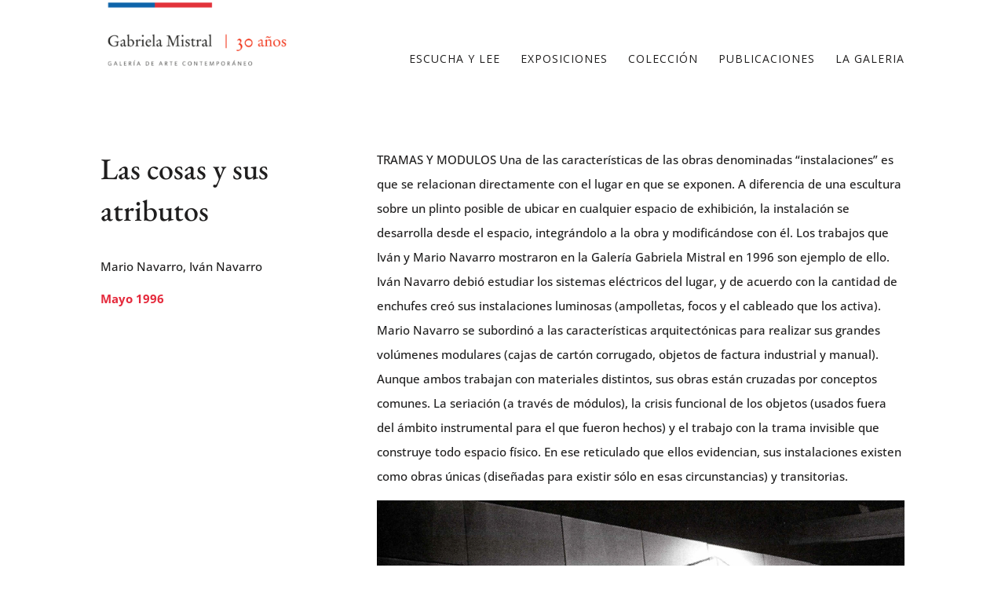

--- FILE ---
content_type: text/css
request_url: https://galeriagm.cultura.gob.cl/wp-content/et-cache/2427/et-divi-dynamic-tb-40-tb-8-2427-late.css?ver=1720886470
body_size: 228
content:
@font-face{font-family:ETmodules;font-display:block;src:url(//galeriagm.cultura.gob.cl/wp-content/themes/Divi/core/admin/fonts/modules/social/modules.eot);src:url(//galeriagm.cultura.gob.cl/wp-content/themes/Divi/core/admin/fonts/modules/social/modules.eot?#iefix) format("embedded-opentype"),url(//galeriagm.cultura.gob.cl/wp-content/themes/Divi/core/admin/fonts/modules/social/modules.woff) format("woff"),url(//galeriagm.cultura.gob.cl/wp-content/themes/Divi/core/admin/fonts/modules/social/modules.ttf) format("truetype"),url(//galeriagm.cultura.gob.cl/wp-content/themes/Divi/core/admin/fonts/modules/social/modules.svg#ETmodules) format("svg");font-weight:400;font-style:normal}

--- FILE ---
content_type: text/css
request_url: https://galeriagm.cultura.gob.cl/wp-content/et-cache/2427/et-divi-dynamic-tb-40-tb-8-2427-late.css
body_size: 228
content:
@font-face{font-family:ETmodules;font-display:block;src:url(//galeriagm.cultura.gob.cl/wp-content/themes/Divi/core/admin/fonts/modules/social/modules.eot);src:url(//galeriagm.cultura.gob.cl/wp-content/themes/Divi/core/admin/fonts/modules/social/modules.eot?#iefix) format("embedded-opentype"),url(//galeriagm.cultura.gob.cl/wp-content/themes/Divi/core/admin/fonts/modules/social/modules.woff) format("woff"),url(//galeriagm.cultura.gob.cl/wp-content/themes/Divi/core/admin/fonts/modules/social/modules.ttf) format("truetype"),url(//galeriagm.cultura.gob.cl/wp-content/themes/Divi/core/admin/fonts/modules/social/modules.svg#ETmodules) format("svg");font-weight:400;font-style:normal}